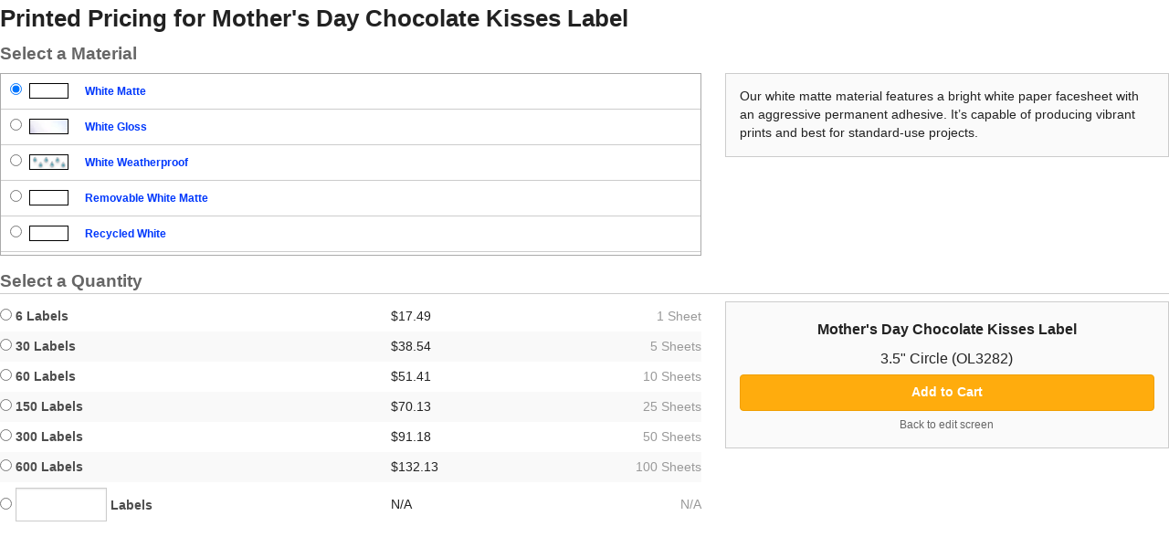

--- FILE ---
content_type: text/html; charset=utf-8
request_url: https://secure.onlinelabels.com/custom-printed-labels/pricing-popup.aspx?templateId=1208&PCName=ol3282
body_size: 9665
content:


<?xml version="1.0" encoding="UTF-8" ?>
<!doctype html>
<html xmlns="http://www.w3.org/1999/xhtml" xml:lang="en" lang="en">

<head>
  <title>Printed Pricing for Mother's Day Chocolate Kisses Label – OnlineLabels</title>

  <meta http-equiv="Content-Type" content="text/html; charset=iso-8859-1" />
  <meta name="robots" content="noindex, nofollow" />

  <script type="text/javascript" src="https://images.onlinelabels.com/js/vendor/jquery.js?637672899760000000"></script>

  <link href="https://images.onlinelabels.com/css/foundation.min.css?637672900180000000" rel="stylesheet" type="text/css" />
  <link href="https://images.onlinelabels.com/css/r-global.css?638847251610177374" rel="stylesheet" type="text/css" />

  <style type="text/css">
    body {
      height: auto;
      min-width: 200px;
    }

    .top-row, .bottom-row {
      width: 100%;
      float: left;
    }

    #matPricingModal h2 {
      font-size: 1.6rem;
    }

    #matPricingModal h3 {
      font-size: 1.2rem;
      color: #666;
    }

    h3.qty-title {
      margin-top: 15px;
      border-bottom: 1px solid #ccc;
    }

    .c-callout--success {
      background-color: rgba(80,199,95,.06);
      border: 1px solid #50c75f;
      position: relative;
      margin: 0;
      margin-bottom: 1.5rem;
      padding: 1rem;
      border-radius: 4px;
    }

    .c-callout--success p {
      margin-bottom: 0px;
    }

    .c-callout--success .row .column:first-child {
      width: 20%;
    }

    .c-callout--success .row .column:last-child {
      width: 80%;
      padding-left: 0px;
    }

    .c-callout--success img {
      margin-top:10px;
    }


    /*Quantity Area*/
    #materialScrollerWrapper {
      background: #ffffff none repeat scroll 0 0;
      border: 1px solid #aaaaaa;
      clear: both;
      height: 200px;
      overflow-x: hidden;
      overflow-y: scroll;
      position: relative;
      width: 60%;
      float: left;
    }

      #materialScrollerWrapper ul {
        list-style: outside none none;
        margin: 0;
        padding: 0;
        position: relative;
      }

      #materialScrollerWrapper li {
        background: #ffffff none repeat scroll 0 0;
        border-bottom: 1px solid #cccccc;
        font-size: 0.85em;
        margin: 0;
        overflow: hidden;
        position: relative;
      }

        #materialScrollerWrapper li:hover {
          cursor: pointer;
        }

        #materialScrollerWrapper li input {
          margin: 0;
        }

    .material-scroller-label {
      padding: 10px;
    }

    #materialScrollerWrapper li img {
      border: 1px solid #000000;
      margin: -3px 5px 0;
    }

    #materialScrollerWrapper .matName {
      margin-left: 10px;
      color: #0038fc;
      font-weight: bold;
      text-decoration: none;
    }

    .rowHover {
      background: #fff8de none repeat scroll 0 0 !important;
    }

    .rowSelected {
      background: #fff2be none repeat scroll 0 0 !important;
    }

    .selectedAccent {
      background: #ffa500 none repeat scroll 0 0;
      height: 100%;
      left: 0;
      position: absolute;
      top: 0;
      width: 5px;
    }

    .rtaBox {
      display: none;
      padding: 0 0 10px 8%;
    }

    #mobile-custom-qty > .row {
      padding-left: 10px;
    }

    #rta_material_mobile {
      padding-left: 15px;
    }

    #rta_instock_mobile, #rta_inproduction_mobile {
      padding-left: 15px;
    }

    #rta_labels_per_sheet {
      padding: 0 0 10px 15px;
    }

    #rta_instock strong {
      color: #0ec300;
      font-weight: bold;
    }

    #txtCustomQtyMobile {
      display: inline-block;
      width: 80px;
    }

    #lblCustomQtyPricingMobile {
      margin-left: 10px;
      color: #999999;
      white-space: nowrap;
    }

    .mobile-qty-inline-control {
      display: inline-block;
    }

    .orderSelectionBox {
      margin-bottom: 20px;
    }

      .orderSelectionBox h2 {
        color: #333333;
        font-size: 1.5em;
        font-weight: bold;
        margin: 0 0 20px;
        position: relative;
      }

    #materialSelectionBox h2 span, #quantitySelectionBox h2 span, #addToCartBox h2 span {
      background: rgba(0, 0, 0, 0) url("/images/productPage/v6/v6sprites.png") repeat scroll 0 0;
      display: block;
      float: left;
      height: 31px;
      margin: 0 10px 0 0;
      position: relative;
      text-indent: -9999px;
      width: 31px;
    }

    #quantitySelectionBox h2 span {
      background: rgba(0, 0, 0, 0) url("/images/productPage/v6/v6sprites.png") no-repeat scroll -31px 0;
    }

    /*Quanity Area*/
    #matPricingModal table tr td {
      font-size: .9rem !important;
    }

    .printed-label-quote-pricing {
      border: none;
      margin-bottom: 4px;
      width: 60%;
      float: left;
    }

      .printed-label-quote-pricing td {
        padding: 6px 0;
      }

    .label-quantity {
      font-weight: bold;
    }

      .label-quantity input {
        margin-bottom: 0;
      }

    .sheet-price input[type="radio"] {
      width: 40px;
      margin: 0 8px;
    }

    .sheet-quantity {
      color: #999999;
      text-align: right;
    }

    input.custom-qty-input {
      width: 100px;
      display: inline;
    }

    /*Material Description and Summary*/

    .mat-description {
      border: 1px solid #ccc;
      padding: 15px;
      background: #fafafa;
      width: 38%;
      margin-left: 2%;
      float: left;
    }

    .product-summary {
      border: 1px solid #ccc;
      padding: 15px;
      background: #fafafa;
      text-align: center;
      float: left;
      width: 38%;
      margin-left: 2%;
    }

      .product-summary h4 {
        font-size: 1.2em;
      }

      .product-summary p {
        margin-bottom: 5px;
      }

      .product-summary .button {
        width: 100%;
        margin-bottom: 5px;
      }

    .summary-size {
      font-size: 1.2em;
    }

    .labels-matte {
      color: #666;
      font-size: .9em;
    }

    .summary-price {
      color: #007236;
    }

    .back-to-edit:link, .back-to-edit:visited, .back-to-edit:hover {
      color: #666;
      font-size: .9em;
    }

    .strike-price {
      text-decoration: line-through !important;
      color: #999 !important;
    }

    .discount-price {
      color: #419414;
    }

    @media only screen and (max-width: 46em) {
      #matPricingModal h2 {
        margin-bottom: 20px;
      }

      .mat-description, .product-summary {
        margin-left: 0;
        width: 100%;
      }

      .qty-title {
        border-bottom: none !important;
        margin-top: 30px !important;
      }
    }

    @media only screen and (min-width: 46em) and (max-width: 849px) {
      #materialScrollerWrapper .rowText {
        width: 67% !important;
      }
    }

    @media only screen and (min-width: 850px) and (max-width: 1080px) {
      #materialScrollerWrapper .rowText {
        width: 75% !important;
      }
    }
  </style>

  <script type="text/javascript">
    function InitializeControls() {
      var customQtyTimeoutID;

      FixRadioButtons($('#materialScrollerWrapper input[type=radio]'));
      FixRadioButtons($('.printed-label-quote-pricing input[type=radio]'));

      $('.custom-qty-input').click(function () {
        $(this).prev('input[type=radio]').click();

      }).keydown(HandleEnter
      ).on('input', function (e) {
        var txtCustomQty = this;
        clearTimeout(customQtyTimeoutID);

        customQtyTimeoutID = setTimeout(function () {
          txtCustomQty.blur();
        }, 500);
      });

      $('#txtCustomQtyMobile').keydown(HandleEnter);

      $('#lnkClose').click(function () {
        var msg = { 'msg': 'ClosePrintedPricing' };

        PostMessage(msg);
      });
    }

    function HandleEnter(e) {
      if (e.keyCode == 13) {
        this.blur();
        this.focus();

        e.preventDefault();
        return false;
      }
    }

    function FixRadioButtons(buttons) {
      $(buttons).click(function () {
        $(buttons).prop('checked', false);
        this.checked = true;
      });
    }

    function PostMessage(msg) {
      var msgTarget = 'https://www.onlinelabels.com';

      window.parent.postMessage(msg, msgTarget);
    }

    function SetHeight() {
      var msg = { 'msg': 'SetPrintedPricingHeight', 'height': $('form').height() + 10 };

      PostMessage(msg);
    }

    function AddToCart(productID, qty) {
      var msg = { 'msg': 'AddToCart', 'productID': productID, 'qty': qty };

      PostMessage(msg);
    }

    $(function () {
      InitializeControls();
      SetHeight();

      $(window).resize(function () {
        SetHeight();
      });

      var mmaterialScrollTop;

      var prm = Sys.WebForms.PageRequestManager.getInstance();

      prm.add_beginRequest(function (sender, args) {
        mmaterialScrollTop = document.getElementById('materialScrollerWrapper').scrollTop;
      });

      prm.add_endRequest(function (sender, args) {
        InitializeControls();
        SetHeight();

        if ($('.printed-label-quote-pricing input[type=radio]').last().is(':checked')) {
          var txtCustomQty = $('.custom-qty-input')[0];
          txtCustomQty.focus();
          txtCustomQty.selectionStart = txtCustomQty.selectionEnd = txtCustomQty.value.length;
        }

        document.getElementById('materialScrollerWrapper').scrollTop = mmaterialScrollTop;
      });
    });
  </script>

</head>

<body>
  <form name="ctl00" method="post" action="./pricing-popup.aspx?templateId=1208&amp;PCName=ol3282" onsubmit="javascript:return WebForm_OnSubmit();" id="ctl00">
<div>
<input type="hidden" name="__EVENTTARGET" id="__EVENTTARGET" value="" />
<input type="hidden" name="__EVENTARGUMENT" id="__EVENTARGUMENT" value="" />
<input type="hidden" name="__LASTFOCUS" id="__LASTFOCUS" value="" />
<input type="hidden" name="__VIEWSTATE" id="__VIEWSTATE" value="/[base64]" />
</div>

<script type="text/javascript">
//<![CDATA[
var theForm = document.forms['ctl00'];
if (!theForm) {
    theForm = document.ctl00;
}
function __doPostBack(eventTarget, eventArgument) {
    if (!theForm.onsubmit || (theForm.onsubmit() != false)) {
        theForm.__EVENTTARGET.value = eventTarget;
        theForm.__EVENTARGUMENT.value = eventArgument;
        theForm.submit();
    }
}
//]]>
</script>


<script src="/WebResource.axd?d=YS80o33fIJZS6NCvMJyE3RljmNLkFIWAPNQhdHDqlzcxqvfPIUH5LTSY_OfOU7NyqLxr-DRXJphloDw_GVht4qqKwdrvVWjzsHMtpPKuoYw1&amp;t=638901392248157332" type="text/javascript"></script>


<script src="/ScriptResource.axd?d=aklRDHAfhF-qZerFatBTFYY3yyDD4HezEToBnFpYmgiVBQLDJYg9KcvCcgetLZB-Q-GgbZMllK4WcZvDctsnHkDHq6t1LVEi5qGV6bgI-8N4CkTXNCMfzeOkYYWM7haUtkIWJMdNw7_l8K-0xfOyYzHjuGVNy5uUEUE7GVzPZ3Q1&amp;t=ffffffff93d1c106" type="text/javascript"></script>
<script src="/ScriptResource.axd?d=SySLYBIrak545sSW1SJQlWwpqi2qaifrzJNORLLSVo3yA_L-MyuMBdE00WmUsgm1zdM06fMTwXa25GbcVDUqO9qEKVbm5AuRKGlO_g9XH3zMVhFRPRTxlTMSPpoMhI75FZX6qqxK0gauDah--gbwnDFsRQfZXYlhZLJh4vI38TI1&amp;t=5c0e0825" type="text/javascript"></script>
<script src="/ScriptResource.axd?d=QIXCnmYHWXmCCZkXvcmMcPqCSzYFUPThs3eguU9YAfUCF_QkHAlStPsbbs25LQCYq1BRog7RPPSJ9tOn2WfA5gaQtEP7Timw5IAMLPqAKgOpxIpHBVhcMVwYeHfTP20pGDKuuIy7GapKBMd8q-NFSjF-C3iK4YhflDdJixKm_wQfMhIyTNFZiMRX57lvPDoT0&amp;t=5c0e0825" type="text/javascript"></script>
<script type="text/javascript">
//<![CDATA[
function WebForm_OnSubmit() {
if (typeof(ValidatorOnSubmit) == "function" && ValidatorOnSubmit() == false) return false;
return true;
}
//]]>
</script>

<div>

	<input type="hidden" name="__VIEWSTATEGENERATOR" id="__VIEWSTATEGENERATOR" value="D180A385" />
	<input type="hidden" name="__SCROLLPOSITIONX" id="__SCROLLPOSITIONX" value="0" />
	<input type="hidden" name="__SCROLLPOSITIONY" id="__SCROLLPOSITIONY" value="0" />
</div>
    <script type="text/javascript">
//<![CDATA[
Sys.WebForms.PageRequestManager._initialize('ctl01', 'ctl00', ['tup',''], [], [], 90, '');
//]]>
</script>


    <div id="up">
	
        <div id="matPricingModal">
          
            <h2 id="modalTitle">Printed Pricing for Mother's Day Chocolate Kisses Label</h2>
            
            <h3>Select a Material</h3>

            <div class="top-row">

              <div class="scrollerWrappers hide-for-small-only" id="materialScrollerWrapper">

                <ul id="matching">

                  
                      <li>
                        <div class="material-scroller-label">
                          <label>
                            <input id="repMaterials_ctl00_rdoMaterial" type="radio" name="repMaterials$ctl00$rdoMaterial" value="rdoMaterial" checked="checked" />
                            <img width="43" height="15" alt="White Matte" src="https://images.onlinelabels.com/images/Products/wx.gif" />
                            <span class="matName">White Matte</span>
                            
                          </label>
                        </div>
                      </li>
                    
                      <li>
                        <div class="material-scroller-label">
                          <label>
                            <input id="repMaterials_ctl01_rdoMaterial" type="radio" name="repMaterials$ctl01$rdoMaterial" value="rdoMaterial" onclick="javascript:setTimeout(&#39;__doPostBack(\&#39;repMaterials$ctl01$rdoMaterial\&#39;,\&#39;\&#39;)&#39;, 0)" />
                            <img width="43" height="15" alt="White Gloss" src="https://images.onlinelabels.com/images/Products/ws.jpg" />
                            <span class="matName">White Gloss</span>
                            
                          </label>
                        </div>
                      </li>
                    
                      <li>
                        <div class="material-scroller-label">
                          <label>
                            <input id="repMaterials_ctl02_rdoMaterial" type="radio" name="repMaterials$ctl02$rdoMaterial" value="rdoMaterial" onclick="javascript:setTimeout(&#39;__doPostBack(\&#39;repMaterials$ctl02$rdoMaterial\&#39;,\&#39;\&#39;)&#39;, 0)" />
                            <img width="43" height="15" alt="White Weatherproof" src="https://images.onlinelabels.com/images/Products/lp.gif" />
                            <span class="matName">White Weatherproof</span>
                            
                          </label>
                        </div>
                      </li>
                    
                      <li>
                        <div class="material-scroller-label">
                          <label>
                            <input id="repMaterials_ctl03_rdoMaterial" type="radio" name="repMaterials$ctl03$rdoMaterial" value="rdoMaterial" onclick="javascript:setTimeout(&#39;__doPostBack(\&#39;repMaterials$ctl03$rdoMaterial\&#39;,\&#39;\&#39;)&#39;, 0)" />
                            <img width="43" height="15" alt="Removable White Matte" src="https://images.onlinelabels.com/images/Products/wr.gif" />
                            <span class="matName">Removable White Matte</span>
                            
                          </label>
                        </div>
                      </li>
                    
                      <li>
                        <div class="material-scroller-label">
                          <label>
                            <input id="repMaterials_ctl04_rdoMaterial" type="radio" name="repMaterials$ctl04$rdoMaterial" value="rdoMaterial" onclick="javascript:setTimeout(&#39;__doPostBack(\&#39;repMaterials$ctl04$rdoMaterial\&#39;,\&#39;\&#39;)&#39;, 0)" />
                            <img width="43" height="15" alt="Recycled White" src="https://images.onlinelabels.com/images/Products/rx.gif" />
                            <span class="matName">Recycled White</span>
                            
                          </label>
                        </div>
                      </li>
                    
                      <li>
                        <div class="material-scroller-label">
                          <label>
                            <input id="repMaterials_ctl05_rdoMaterial" type="radio" name="repMaterials$ctl05$rdoMaterial" value="rdoMaterial" onclick="javascript:setTimeout(&#39;__doPostBack(\&#39;repMaterials$ctl05$rdoMaterial\&#39;,\&#39;\&#39;)&#39;, 0)" />
                            <img width="43" height="15" alt="Blockout" src="https://images.onlinelabels.com/images/Products/bt.gif" />
                            <span class="matName">Blockout</span>
                            
                          </label>
                        </div>
                      </li>
                    
                      <li>
                        <div class="material-scroller-label">
                          <label>
                            <input id="repMaterials_ctl06_rdoMaterial" type="radio" name="repMaterials$ctl06$rdoMaterial" value="rdoMaterial" onclick="javascript:setTimeout(&#39;__doPostBack(\&#39;repMaterials$ctl06$rdoMaterial\&#39;,\&#39;\&#39;)&#39;, 0)" />
                            <img width="43" height="15" alt="Clear Gloss" src="https://images.onlinelabels.com/images/Products/cl.jpg" />
                            <span class="matName">Clear Gloss</span>
                            
                          </label>
                        </div>
                      </li>
                    
                      <li>
                        <div class="material-scroller-label">
                          <label>
                            <input id="repMaterials_ctl07_rdoMaterial" type="radio" name="repMaterials$ctl07$rdoMaterial" value="rdoMaterial" onclick="javascript:setTimeout(&#39;__doPostBack(\&#39;repMaterials$ctl07$rdoMaterial\&#39;,\&#39;\&#39;)&#39;, 0)" />
                            <img width="43" height="15" alt="Clear Matte" src="https://images.onlinelabels.com/images/Products/cx.jpg" />
                            <span class="matName">Clear Matte</span>
                            
                          </label>
                        </div>
                      </li>
                    
                      <li>
                        <div class="material-scroller-label">
                          <label>
                            <input id="repMaterials_ctl08_rdoMaterial" type="radio" name="repMaterials$ctl08$rdoMaterial" value="rdoMaterial" onclick="javascript:setTimeout(&#39;__doPostBack(\&#39;repMaterials$ctl08$rdoMaterial\&#39;,\&#39;\&#39;)&#39;, 0)" />
                            <img width="43" height="15" alt="Brown Kraft" src="https://images.onlinelabels.com/images/Products/bk.gif" />
                            <span class="matName">Brown Kraft</span>
                            
                          </label>
                        </div>
                      </li>
                    

                </ul>

              </div>

              <select name="cboMaterial" onchange="javascript:setTimeout(&#39;__doPostBack(\&#39;cboMaterial\&#39;,\&#39;\&#39;)&#39;, 0)" id="cboMaterial" class="show-for-small-only">
		<option selected="selected" value="117647">White Matte</option>
		<option value="117622">White Gloss</option>
		<option value="117629">White Weatherproof</option>
		<option value="117621">Removable White Matte</option>
		<option value="117642">Recycled White</option>
		<option value="117633">Blockout</option>
		<option value="117630">Clear Gloss</option>
		<option value="117624">Clear Matte</option>
		<option value="117631">Brown Kraft</option>

	</select>

              <div class="mat-description">
                Our white matte material features a bright white paper facesheet with an aggressive permanent adhesive. It’s capable of producing vibrant prints and best for standard-use projects.
              </div>

            </div>

            <div class="bottom-row">

              <h3 class="qty-title">Select a Quantity</h3>

              
                  <table cellspacing="0" cellpadding="0" border="0" class="printed-label-quote-pricing hide-for-small-only">
                
                  <tr>
                    <td class="label-quantity">
                      <label>
                        <input id="repPricing_ctl01_rdoQty" type="radio" name="repPricing$ctl01$rdoQty" value="rdoQty" onclick="javascript:setTimeout(&#39;__doPostBack(\&#39;repPricing$ctl01$rdoQty\&#39;,\&#39;\&#39;)&#39;, 0)" />

                        6 Labels

                        

                        
                      </label>
                    </td>
                    <td class="sheet-price">
                      <span id="repPricing_ctl01_lblOriginalPrice">$17.49</span>&nbsp;&nbsp;
                                                
                    </td>
                    <td class="sheet-quantity">
                      <span id="repPricing_ctl01_lblSheets">1 Sheet</span>
                    </td>
                  </tr>
                
                  <tr>
                    <td class="label-quantity">
                      <label>
                        <input id="repPricing_ctl02_rdoQty" type="radio" name="repPricing$ctl02$rdoQty" value="rdoQty" onclick="javascript:setTimeout(&#39;__doPostBack(\&#39;repPricing$ctl02$rdoQty\&#39;,\&#39;\&#39;)&#39;, 0)" />

                        30 Labels

                        

                        
                      </label>
                    </td>
                    <td class="sheet-price">
                      <span id="repPricing_ctl02_lblOriginalPrice">$38.54</span>&nbsp;&nbsp;
                                                
                    </td>
                    <td class="sheet-quantity">
                      <span id="repPricing_ctl02_lblSheets">5 Sheets</span>
                    </td>
                  </tr>
                
                  <tr>
                    <td class="label-quantity">
                      <label>
                        <input id="repPricing_ctl03_rdoQty" type="radio" name="repPricing$ctl03$rdoQty" value="rdoQty" onclick="javascript:setTimeout(&#39;__doPostBack(\&#39;repPricing$ctl03$rdoQty\&#39;,\&#39;\&#39;)&#39;, 0)" />

                        60 Labels

                        

                        
                      </label>
                    </td>
                    <td class="sheet-price">
                      <span id="repPricing_ctl03_lblOriginalPrice">$51.41</span>&nbsp;&nbsp;
                                                
                    </td>
                    <td class="sheet-quantity">
                      <span id="repPricing_ctl03_lblSheets">10 Sheets</span>
                    </td>
                  </tr>
                
                  <tr>
                    <td class="label-quantity">
                      <label>
                        <input id="repPricing_ctl04_rdoQty" type="radio" name="repPricing$ctl04$rdoQty" value="rdoQty" onclick="javascript:setTimeout(&#39;__doPostBack(\&#39;repPricing$ctl04$rdoQty\&#39;,\&#39;\&#39;)&#39;, 0)" />

                        150 Labels

                        

                        
                      </label>
                    </td>
                    <td class="sheet-price">
                      <span id="repPricing_ctl04_lblOriginalPrice">$70.13</span>&nbsp;&nbsp;
                                                
                    </td>
                    <td class="sheet-quantity">
                      <span id="repPricing_ctl04_lblSheets">25 Sheets</span>
                    </td>
                  </tr>
                
                  <tr>
                    <td class="label-quantity">
                      <label>
                        <input id="repPricing_ctl05_rdoQty" type="radio" name="repPricing$ctl05$rdoQty" value="rdoQty" onclick="javascript:setTimeout(&#39;__doPostBack(\&#39;repPricing$ctl05$rdoQty\&#39;,\&#39;\&#39;)&#39;, 0)" />

                        300 Labels

                        

                        
                      </label>
                    </td>
                    <td class="sheet-price">
                      <span id="repPricing_ctl05_lblOriginalPrice">$91.18</span>&nbsp;&nbsp;
                                                
                    </td>
                    <td class="sheet-quantity">
                      <span id="repPricing_ctl05_lblSheets">50 Sheets</span>
                    </td>
                  </tr>
                
                  <tr>
                    <td class="label-quantity">
                      <label>
                        <input id="repPricing_ctl06_rdoQty" type="radio" name="repPricing$ctl06$rdoQty" value="rdoQty" onclick="javascript:setTimeout(&#39;__doPostBack(\&#39;repPricing$ctl06$rdoQty\&#39;,\&#39;\&#39;)&#39;, 0)" />

                        600 Labels

                        

                        
                      </label>
                    </td>
                    <td class="sheet-price">
                      <span id="repPricing_ctl06_lblOriginalPrice">$132.13</span>&nbsp;&nbsp;
                                                
                    </td>
                    <td class="sheet-quantity">
                      <span id="repPricing_ctl06_lblSheets">100 Sheets</span>
                    </td>
                  </tr>
                
                  <tr>
                    <td class="label-quantity">
                      <label>
                        <input id="repPricing_ctl07_rdoQty" type="radio" name="repPricing$ctl07$rdoQty" value="rdoQty" onclick="javascript:setTimeout(&#39;__doPostBack(\&#39;repPricing$ctl07$rdoQty\&#39;,\&#39;\&#39;)&#39;, 0)" />

                        

                        <input name="repPricing$ctl07$txtCustomQty" type="text" onchange="javascript:setTimeout(&#39;__doPostBack(\&#39;repPricing$ctl07$txtCustomQty\&#39;,\&#39;\&#39;)&#39;, 0)" onkeypress="if (WebForm_TextBoxKeyHandler(event) == false) return false;" id="repPricing_ctl07_txtCustomQty" class="custom-qty-input" />
                          Labels
                        

                        
                      </label>
                    </td>
                    <td class="sheet-price">
                      <span id="repPricing_ctl07_lblOriginalPrice">N/A</span>&nbsp;&nbsp;
                                                
                    </td>
                    <td class="sheet-quantity">
                      <span id="repPricing_ctl07_lblSheets">N/A</span>
                    </td>
                  </tr>
                
                  </table>
                <select name="cboPricing" onchange="javascript:setTimeout(&#39;__doPostBack(\&#39;cboPricing\&#39;,\&#39;\&#39;)&#39;, 0)" id="cboPricing" class="show-for-small-only">
		<option selected="selected" value="-1">Select a Quantity</option>
		<option value="1">6 Labels - $17.49 - 1 Sheet</option>
		<option value="5">30 Labels - $38.54 - 5 Sheets</option>
		<option value="10">60 Labels - $51.41 - 10 Sheets</option>
		<option value="25">150 Labels - $70.13 - 25 Sheets</option>
		<option value="50">300 Labels - $91.18 - 50 Sheets</option>
		<option value="100">600 Labels - $132.13 - 100 Sheets</option>
		<option value="0">Enter Your Own Quantity</option>

	</select>

              <div class="product-summary">
                <h4>
                  Mother's Day Chocolate Kisses Label</h4>
                <p class="summary-size">
                  3.5" Circle
                  (OL3282)
                </p>

                <span id="vldError" class="error" style="color:White;display:none;"></span><a id="btnAddToCart" class="button radius action" href="javascript:WebForm_DoPostBackWithOptions(new WebForm_PostBackOptions(&quot;btnAddToCart&quot;, &quot;&quot;, true, &quot;&quot;, &quot;&quot;, false, true))">Add to Cart</a>
                <a id="lnkClose" href="javascript:;" class="back-to-edit">Back to edit screen</a>
              </div>

            </div>

            <div style="clear: both;"></div>
          

          
        </div>

      
</div>

  
<script type="text/javascript">
//<![CDATA[
var Page_Validators =  new Array(document.getElementById("vldError"));
//]]>
</script>

<script type="text/javascript">
//<![CDATA[
var vldError = document.all ? document.all["vldError"] : document.getElementById("vldError");
vldError.display = "Dynamic";
vldError.evaluationfunction = "CustomValidatorEvaluateIsValid";
//]]>
</script>


<script type="text/javascript">
//<![CDATA[

var Page_ValidationActive = false;
if (typeof(ValidatorOnLoad) == "function") {
    ValidatorOnLoad();
}

function ValidatorOnSubmit() {
    if (Page_ValidationActive) {
        return ValidatorCommonOnSubmit();
    }
    else {
        return true;
    }
}
        
theForm.oldSubmit = theForm.submit;
theForm.submit = WebForm_SaveScrollPositionSubmit;

theForm.oldOnSubmit = theForm.onsubmit;
theForm.onsubmit = WebForm_SaveScrollPositionOnSubmit;

document.getElementById('vldError').dispose = function() {
    Array.remove(Page_Validators, document.getElementById('vldError'));
}
//]]>
</script>
</form>

</body>
</html>
